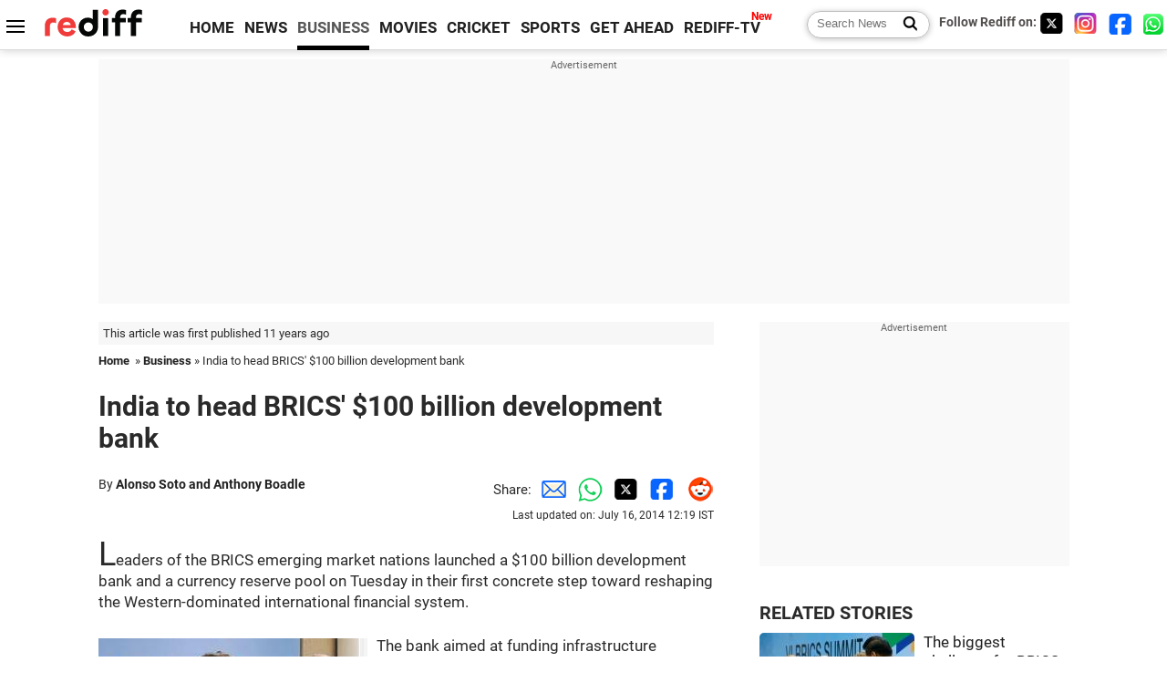

--- FILE ---
content_type: text/html
request_url: https://www.rediff.com/business/report/india-to-have-equal-shareholding-in-new-brics-bank/20140715.htm
body_size: 13972
content:
<!doctype html>
<html lang="en">
<head>
<meta charset="UTF-8">
<meta name="viewport" content="width=device-width, initial-scale=1" />
<title>India to head BRICS' $100 billion development bank - Rediff.com Business</title>
<meta name="keywords" content="BRICS Summit,  India,  Dilma Rousseff,  IMF,  BRICS Development Bank,  Jacob Zuma,  Vladimir Putin,  Xi Jinping,  Narendra Modi,  World Bank,  Fortaleza Declaration,  Brazil,  China,  South Africa,  New Delhi,  US" />
<link rel="alternate" href="https://www.rediff.com/rss/money.xml" type="application/rss+xml"  title="Rediff.com - Business news" />
<link rel="author" type="text/html" href="https://www.rediff.com/author/Alonso%20Soto%20and%20Anthony%20Boadle" />
<meta name="author" content="Alonso Soto and Anthony Boadle" />
<link rel="dns-prefetch" href="//track.rediff.com/" >
<link rel="dns-prefetch" href="//bizmail.rediff.com/" >
<link rel="dns-prefetch" href="//businessemail.rediff.com/" >
<link rel="dns-prefetch" href="//workmail.rediff.com/" >
<link rel="preload" href="//imworld.rediff.com/worldrediff/style_3_16/new_arti_us_4.css" as="style">
<link rel="amphtml" href="https://m.rediff.com/amp/business/report/india-to-have-equal-shareholding-in-new-brics-bank/20140715.htm" />
<link rel="alternate" media="only screen and (max-width: 640px)" href="https://m.rediff.com/business/report/india-to-have-equal-shareholding-in-new-brics-bank/20140715.htm" />
<meta http-equiv="X-UA-Compatible" content="IE=Edge" />
<meta name="description" content="The BRICS Summit tonight decided to establish the new development bank with an initial authorised capital of $100 billion."  />
<meta name="news_keywords" content="BRICS Summit,  India,  Dilma Rousseff,  IMF,  BRICS Development Bank,  Jacob Zuma,  Vladimir Putin,  Xi Jinping,  Narendra Modi,  World Bank" /><meta name="twitter:card" content="summary_large_image" />
<meta property="og:title" content="India to head BRICS' $100 billion development bank" />
<meta property="og:type" content="article" />
<meta property="og:url" content="https://www.rediff.com/business/report/india-to-have-equal-shareholding-in-new-brics-bank/20140715.htm" />
<meta property="og:site_name" content="Rediff" />
<meta property="og:description" content="The BRICS Summit tonight decided to establish the new development bank with an initial authorised capital of $100 billion." />
<meta itemprop="name" content="India to head BRICS' $100 billion development bank" />
<meta itemprop="description" content="The BRICS Summit tonight decided to establish the new development bank with an initial authorised capital of $100 billion." />
<meta itemprop="publisher" content="Rediff.com" />
<meta itemprop="url" content="https://www.rediff.com/business/report/india-to-have-equal-shareholding-in-new-brics-bank/20140715.htm" />
<meta itemprop="headline" content="India to head BRICS' $100 billion development bank" />
<meta itemprop="inLanguage" content="en-US" />
<meta itemprop="keywords" content="BRICS Summit,  India,  Dilma Rousseff,  IMF,  BRICS Development Bank,  Jacob Zuma,  Vladimir Putin,  Xi Jinping,  Narendra Modi,  World Bank,  Fortaleza Declaration,  Brazil,  China,  South Africa,  New Delhi,  US" />
<meta itemprop="image" content="https://im.rediff.com/1200-630/money/2014/jul/15modi-brics1.jpg">
<meta itemprop="datePublished" content="2014-07-15T20:52:37+05:30" />
<meta itemprop="dateModified" content="2014-07-16T12:19:04+05:30" />
<meta itemprop="alternativeHeadline" content="India to head BRICS' $100 billion development bank" />
<link rel="preload" href="https://im.rediff.com/money/2014/jul/15modi-brics1.jpg?w=670&h=900" as="image" /><link rel="icon" type="image/x-icon" href="https://im.rediff.com/favicon2.ico" />
<link rel="canonical" href="https://www.rediff.com/business/report/india-to-have-equal-shareholding-in-new-brics-bank/20140715.htm" />
<meta itemprop="dateline" content="Mumbai" /><link rel="preconnect" href="//imworld.rediff.com" >
<meta property="og:image" content="https://im.rediff.com/1200-630/money/2014/jul/15modi-brics1.jpg" />
<link rel="image_src" href="https://im.rediff.com/1200-630/money/2014/jul/15modi-brics1.jpg" />

<script type="application/ld+json">
{
	"@context":"https://schema.org","@type":"NewsMediaOrganization","name":"Rediff.com","url":"https://www.rediff.com","logo":{
		"@type":"ImageObject","url":"https://im.rediff.com/worldrediff/pix/rediff_newlogo.svg","width":400,"height":100
	},
	"address":{
		"@type":"PostalAddress","streetAddress":" Level 9 and 10, Seasons Riddhi Siddhi, Jn of Tilak Road and 1st Gaothan Lane, Santacruz (West)","addressLocality":"Mumbai","addressRegion":"India","addressCountry":"IN","postalCode":"400054"
	},
	"contactPoint":{
		"@type":"ContactPoint","telephone":"+91 - 022 - 61820000","contactType":"Customer Service","areaServed":"IN","availableLanguage":"English","hoursAvailable":{"opens":"09:00","closes":"18:00"}
	},
	"sameAs":[
		"https://x.com/RediffNews",
		"https://www.instagram.com/rediffnews/",
		"https://www.facebook.com/people/Rediff-News/61566156876578/",
		"https://www.youtube.com/@RediffOriginals"
	]
}
</script>
<script type="application/ld+json">
{
	"@context":"https://schema.org",
	"@type":"SiteNavigationElement",
	"name":["rediffmail","Rediff Money","Enterprise Email","Business Email","rediffGURUS","News","Business","Movies","Sports","Cricket","Get Ahead"],
	"url":["https://mail.rediff.com/cgi-bin/login.cgi","https://money.rediff.com","https://workmail.rediff.com","https://businessemail.rediff.com","https://gurus.rediff.com","https://www.rediff.com/news","https://www.rediff.com/business","https://www.rediff.com/movies","https://www.rediff.com/sports","https://www.rediff.com/cricket","https://www.rediff.com/getahead"]
}
</script>
<script type="application/ld+json">
{
	"@context":"https://schema.org",
	"@type":"WebSite",
	"url":"https://www.rediff.com/",
	"potentialAction": {
		"@type": "SearchAction",
		"target": "https://www.rediff.com/search/{srchword}",
		"query-input": "required maxlength=150 name=srchword"
	}
}
</script>

<script type="application/ld+json">
{
	"@context":"https://schema.org",
	"@type":"BreadcrumbList",
	"name":"Breadcrumb",
	"itemListElement":[
		{
		"@type":"ListItem",
		"position":1,
		"item":{
			"@id":"https://www.rediff.com",
			"name":"Home"
		}
		},
		{
		"@type":"ListItem",
		"position":2,
		"item":{
		"@id":"https://www.rediff.com/business",
		"name":"Business"
		}
		},
		{
		"@type":"ListItem",
		"position":3,
		"item":{
		"name":"India to head BRICS' $100 billion development bank"
		}
		}
	]
}
</script>
<script type="application/ld+json">
{
	"@context":"https://schema.org",
	"@type":"WebPage",
	"name":"India to head BRICS' $100 billion development bank - Rediff.com India News",
	"description":"The BRICS Summit tonight decided to establish the new development bank with an initial authorised capital of $100 billion.",
	"keywords":"BRICS Summit,  India,  Dilma Rousseff,  IMF,  BRICS Development Bank,  Jacob Zuma,  Vladimir Putin,  Xi Jinping,  Narendra Modi,  World Bank,  Fortaleza Declaration,  Brazil,  China,  South Africa,  New Delhi,  US",
	"speakable":{
		"@type":"SpeakableSpecification",
		"cssSelector":["h1","h2"]
		},
	"url":"https://www.rediff.com/business/report/india-to-have-equal-shareholding-in-new-brics-bank/20140715.htm"
}
</script>
<script type="application/ld+json">
{
	"@context":"https://schema.org",
	"@type":"NewsArticle",
	"mainEntityOfPage":{
		"@type":"WebPage",
		"@id":"https://www.rediff.com/business/report/india-to-have-equal-shareholding-in-new-brics-bank/20140715.htm",
		"url":"https://www.rediff.com/business/report/india-to-have-equal-shareholding-in-new-brics-bank/20140715.htm"
	},
	"inLanguage":"en",
	"headline":"India to head BRICS' $100 billion development bank",
	"description":"The BRICS Summit tonight decided to establish the new development bank with an initial authorised capital of $100 billion.",
	"keywords":"BRICS Summit,  India,  Dilma Rousseff,  IMF,  BRICS Development Bank,  Jacob Zuma,  Vladimir Putin,  Xi Jinping,  Narendra Modi,  World Bank,  Fortaleza Declaration,  Brazil,  China,  South Africa,  New Delhi,  US",
	"articleSection":"Business",
	"url":"https://www.rediff.com/business/report/india-to-have-equal-shareholding-in-new-brics-bank/20140715.htm",
	"image":
	{
		"@type":"ImageObject",
		"url":"https://im.rediff.com/1600-900/money/2014/jul/15modi-brics1.jpg",
		"width":"1600",
		"height":"900"
	},
	"datePublished":"2014-07-15T20:52:37+05:30",
	"dateModified":"2014-07-16T12:19:04+05:30",
	"articleBody":"Leaders of the BRICS emerging market nations launched a &#36;100 billion development bank and a currency reserve pool on Tuesday in their first concrete step toward reshaping the Western-dominated international financial system.The bank aimed at funding infrastructure projects in developing nations will be based in Shanghai, and India will preside over its operations for the first five years, followed by Brazil and then Russia, leaders of the five-country group announced at a summit.They also set up a &#36;100 billion currency reserves pool to help countries forestall short-term liquidity pressures.The long-awaited bank will be called the New Development Bank.It is the first major achievement of the BRICS countries - Brazil, Russia, India, China and South Africa - since they got together in 2009 to press for a bigger say in the global financial order created by Western powers after World War Two and centered on the International Monetary Fund and the World Bank.The BRICS were prompted to seek coordinated action following an exodus of capital from emerging markets last year, triggered by the scaling back of U.S. monetary stimulus.The new bank reflects the growing influence of the BRICS, which account for almost half the worlds population and about one-fifth of global economic output.The bank will begin with a subscribed capital of &#36;50 billion divided equally between its five founders, with an initial total of &#36;10 billion in cash put in over seven years and &#36;40 billion in guarantees. It is scheduled to start lending in 2016 and be open to membership by other countries, but the capital share of the BRICS cannot drop below 55 percent.The contingency currency pool will be held in the reserves of each BRICS country and can be shifted to another member to cushion balance-of-payments difficulties. This initiative gathered momentum after the reverse in the flows of cheap dollars that fueled a boom in emerging markets for a decade.BID TO CONTAIN VOLATILITYIt will help contain the volatility faced by diverse economies as a result of the tapering of the United States policy of monetary expansion, Brazilian President Dilma Rousseff said.It is a sign of the times, which demand reform of the IMF, she told reporters at the close of the summit.China, holder of the worlds largest foreign exchange reserves, will contribute the bulk of the contingency currency pool, or &#36;41 billion. Brazil, India and Russia will chip in &#36;18 billion each and South Africa &#36;5 billion.If a need arises, China will be eligible to ask for half of its contribution, South Africa for double and the remaining countries for the amount they put in.Chinas official Xinhua news agency, citing unidentified sources at the Chinese Finance Ministry, said the new bank would give developing countries a greater say in the international financial order, a theme President Xi Jinping struck ahead of the summit.The new bank will promote the global system of economic governance to develop in a just and fair direction, the agency said.Impasse BrokenNegotiations over the headquarters and first presidency lasted until the eleventh hour due to differences between India and China. The impasse reflected the trouble Brazil, Russia, India, China and South Africa have had in reconciling stark economic and political differences that made it hard for the group to turn rhetoric into concrete action.We pulled it off 10 minutes before the end of the game. We reached a balanced package that is satisfactory to all, a Brazilian diplomat told Reuters.Negotiations to create the bank dragged on for more than two years as Brazil and India fought Chinas attempts to get a bigger share in the lender than the others.In the end, Brazil and India prevailed in keeping equal equity at its launch, but fears linger that China, the worlds No. 2 economy, could try to assert greater influence over the bank to expand its political clout abroad. China, however, will not preside over the bank for two decades.Facing efforts by leading Western nations to isolate Russia for annexing Crimea and stirring revolt in eastern Ukraine, the BRICS summit provided President Vladimir Putin with a welcome geopolitical platform to show he has friends elsewhere, economic powers seen as shaping the future of the world.The BRICS abstained from criticizing Russia over the crisis in Ukraine and called instead for restraint by all actors so the conflict can be resolved peacefully.(Additional reporting by Ben Blanchard in BEIJING)",
	"author":{
		"@type":"Person",
		"name":"Alonso Soto and Anthony Boadle",
		"url":"https://www.rediff.com/author/Alonso%20Soto%20and%20Anthony%20Boadle"
	},
	"publisher":{   
		"@type":"NewsMediaOrganization",
		"name":"Rediff.com",
		"logo":{
			"@type":"ImageObject","url":"https://im.rediff.com/worldrediff/pix/rediff_newlogo.svg","width":400,"height":100   
		}        
	},
	"associatedMedia":{
		"@type":"ImageObject",
		"url":"https://im.rediff.com/money/2014/jul/15modi-brics1.jpg",
		"caption":"India to head BRICS' $100 billion development bank",
		"description":"India to head BRICS' $100 billion development bank",
		"height":"900",
		"width":"1200"
	}		
}
</script>

<script>
var cdn_domain = "https://www.rediff.com";
var section = "money";
var article_url = "https://www.rediff.com/business/report/india-to-have-equal-shareholding-in-new-brics-bank/20140715.htm";
var template = "money-pti.xsl";
var page_type = "article";
var endyear 	= "2026";
var org_domain = "https://mypage.rediff.com";
var imgpath	= "//imworld.rediff.com/worldrediff/pix";
var ishare_domain	= "https://ishare.rediff.com";
var shopping_domain	= "https://shopping.rediff.com";
var books_domain	= "https://books.rediff.com";
var track_domain	= "https://track.rediff.com";
var money_domain	= "https://money.rediff.com";
var realtime_domain	= "https://realtime.rediff.com";
var share_domain	= "https://share.rediff.com";
var timetoread = "";

function enc(a,url){a.href	=	url;return true;}
function getCookie(name){var dc=document.cookie;var prefix=name+"=";var begin=dc.indexOf("; "+prefix);if(begin==-1){begin=dc.indexOf(prefix);if(begin!=0)return null}else begin+=2;var end=document.cookie.indexOf(";",begin);if(end==-1)end=dc.length;return unescape(dc.substring(begin+prefix.length,end))}
function sharePopup(ob){var left = (screen.width - 800) / 2;var shareurl = ob.href;window.open(shareurl,'sharewindow','toolbar=no,location=0,status=no,menubar=no,scrollbars=yes,resizable=yes,width=800,height=550,top=80,left='+left);}
function trackURL(url){if(navigator.userAgent.toLowerCase().indexOf('msie') != -1){var referLink = document.createElement('a');referLink.href = url;document.body.appendChild(referLink);referLink.click();}else{document.location.href = url;}}

</script>
	<script async src="//pagead2.googlesyndication.com/pagead/js/adsbygoogle.js"></script>
	
	<script>
	(adsbygoogle = window.adsbygoogle || []).push({
		google_ad_client: "ca-pub-2932970604686705",
		enable_page_level_ads: true
	});
	</script>
	
<link rel="stylesheet" href="//imworld.rediff.com/worldrediff/style_3_16/new_arti_us_4.css" />
<style>.imgcaption{clear:both}.bigtable{margin:10px 0}.logo{width:160px}.toplinks .active{margin-right:0;margin-left:0}.watchasvd{font-size:0.8rem;margin-right:20px;display:inline-block;vertical-align:middle;color:#ef3b3a;font-weight:bold;}.watchasvd::before{content:'';display:inline-block;width:28px;height:17px;background:url('https://im.rediff.com/worldrediff/pix/watchvdicon.jpg') 0 0 no-repeat;vertical-align:middle;}.newtv::after{content:'New';font-weight:bold;color:#ff0000;font-size:0.8rem;position:absolute;top:-10px;right:-13px}.mfrom_flex{display:flex;justify-content:space-between;border-bottom:solid 1px #e2e2e2;padding-bottom:20px}.mfrom_box{max-width:200px;overflow:hidden}.mfrom_copy{font-size:1.1rem;margin-top:5px}.div_subscibe_top{margin-top:30px}.subscribe_btn_in{background:#000;border-radius:50%;width:30px;height:30px;line-height:30px;font-size:1.2rem;color:#fff;border:none;text-align:center}.lbl_sub_email{display:block;font-weight:bold;font-size:0.8rem;margin-bottom:1px}.div_subscibe_top_container{width:calc(100% - 330px);border-right:dotted 1px #ababab;border-left:dotted 1px #ababab;}.div_subscibe_top{width:250px;background:none;margin:0 auto;border:none;border-radius:5px;padding:5px 0 8px 12px;box-shadow:0 0 7px rgba(0, 0, 0, 0.3)}.vcenter{align-items:center}.sub_email_in{padding:5px;text-align:left;height:30px;width:190px;margin-right:5px;border:solid 1px #b2aeae;border-radius:5px;font-size:0.85rem}.sub_email_in::placeholder{font-size:1rem}.subwait{position:absolute;right:50px}.subscrip_message{font-size:0.75rem;font-weight:bold;margin:5px 0}</style>
<script async src="//newads.rediff.com/rediffadserver/www/delivery/asyncjs.php"></script>
<script async src="https://securepubads.g.doubleclick.net/tag/js/gpt.js"></script>

<script>
window.googletag = window.googletag || {cmd: []};
googletag.cmd.push(function() {
	var sectionarr = window.parent.location.href.split("/");
	var authorname = "";
	if(document.getElementById('OAS_author')){authorname = document.getElementById('OAS_author').value;}
	var adv_subsection = "";
	if(document.getElementById('OAS_subsection')){adv_subsection = document.getElementById('OAS_subsection').value;}
	googletag.defineSlot('/21677187305/Rediff_ROS_728x90_ATF_INTL', [[750, 100], [970, 90], [970, 250], [980, 90], [930, 180], [950, 90], [960, 90], [970, 66], [750, 200], [728, 90], [980, 120]], 'div-gpt-ad-1739426843638-0').setTargeting('author', authorname.toLowerCase()).setTargeting('url',sectionarr[3]).setTargeting('subsection',adv_subsection).addService(googletag.pubads());
	googletag.defineSlot('/21677187305/Rediff_ROS_300x250_ATF_INTL', [[336, 280], [300, 250]], 'div-gpt-ad-1739426924396-0').setTargeting('author', authorname.toLowerCase()).setTargeting('url',sectionarr[3]).setTargeting('subsection',adv_subsection).addService(googletag.pubads());
	googletag.defineSlot('/21677187305/Rediff_ROS_300x250_BTF_INTL', [[300, 250], [336, 280]], 'div-gpt-ad-1742278123914-0').setTargeting('author', authorname.toLowerCase()).setTargeting('url',sectionarr[3]).setTargeting('subsection',adv_subsection).addService(googletag.pubads());
	googletag.defineSlot('/21677187305/Rediff_ROS_300x250_BTF2_INTL', [[300, 250], [336, 280]], 'div-gpt-ad-1752125674124-0').setTargeting('author', authorname.toLowerCase()).setTargeting('url',sectionarr[3]).setTargeting('subsection',adv_subsection).addService(googletag.pubads());
	googletag.defineSlot('/21677187305/Rediff_ROS_300x250_BTF3_INTL', [[300, 100], [300, 250], [300, 75]], 'div-gpt-ad-1748412147256-0').setTargeting('author', authorname.toLowerCase()).setTargeting('url',sectionarr[3]).setTargeting('subsection',adv_subsection).addService(googletag.pubads());
	googletag.defineSlot('/21677187305/Rediff_ROS_728x90_BTF_INTL', [[960, 90], [970, 66], [970, 90], [728, 90], [980, 90], [950, 90]], 'div-gpt-ad-1748412234453-0').setTargeting('author', authorname.toLowerCase()).setTargeting('url',sectionarr[3]).setTargeting('subsection',adv_subsection).addService(googletag.pubads());
	if(screen.width >= 1400)
	{
	googletag.defineSlot('/21677187305/Rediff_ROS_120x600_ATF_INTL_Left_Margin', [120, 600], 'div-gpt-ad-1741063428061-0').setTargeting('author', authorname.toLowerCase()).setTargeting('url',sectionarr[3]).setTargeting('subsection',adv_subsection).addService(googletag.pubads());
	googletag.defineSlot('/21677187305/Rediff_ROS_120x600_ATF_INTL_Right_Margin', [120, 600], 'div-gpt-ad-1741063514341-0').setTargeting('author', authorname.toLowerCase()).setTargeting('url',sectionarr[3]).setTargeting('subsection',adv_subsection).addService(googletag.pubads());
	}
	googletag.pubads().enableSingleRequest();
	googletag.enableServices();
});
</script>

<script> window._izq = window._izq || []; window._izq.push(["init"]); </script>
<script src='https://cdn.izooto.com/scripts/39851dc0ca7139b97c039b38dd09bd76150834db.js' async></script>
<script type="text/javascript">
  window._taboola = window._taboola || [];
  _taboola.push({article:'auto'});
  !function (e, f, u, i) {
    if (!document.getElementById(i)){
      e.async = 1;
      e.src = u;
      e.id = i;
      f.parentNode.insertBefore(e, f);
    }
  }(document.createElement('script'),
  document.getElementsByTagName('script')[0],
  '//cdn.taboola.com/libtrc/rediffcom/loader.js',
  'tb_loader_script');
  if(window.performance && typeof window.performance.mark == 'function')
    {window.performance.mark('tbl_ic');}
</script>
<style>.arti_contentbig p.imgcaptionsmall,.imgcaptionsmall{width:50%;color:#515151;font-size:0.9rem;float:left;margin:0 8px 8px 0;line-height:1.4em;}</style>
</head>
<body>
<!-- Begin comScore Tag -->

<script>
var _comscore = _comscore || [];
_comscore.push({ c1: "2", c2: "6035613" });
(function() {
var s = document.createElement("script"), el = document.getElementsByTagName("script")[0]; 
s.async = true;
s.src = "https://sb.scorecardresearch.com/cs/6035613/beacon.js";
el.parentNode.insertBefore(s, el);
})();
</script>
<noscript><img src="https://sb.scorecardresearch.com/p?c1=2&amp;c2=6035613&amp;cv=3.6.0&amp;cj=1" alt="comscore" ></noscript>

<!-- End comScore Tag --><script>
if(!OAS_sitepage)var OAS_sitepage = "";
if(!OAS_listpos)var OAS_listpos = "";

	var ck=document.cookie;
	function getcookie(n)
	{
		var ar=n+"=";var al=ar.length;var cl=ck.length;var i=0;while(i<cl)
		{j=i+al;if(ck.substring(i,j)==ar)
		{e=ck.indexOf(";",j);if(e==-1)
		e=ck.length;return unescape(ck.substring(j,e));}
		i=ck.indexOf(" ",i)+1;if(i==0)
		break;}
		return "";
	}
	var querystring	= "";
	var path	= "";
	var domain	= "";
	var Rkey_data	= "";
	var Rkey	= Math.floor(Math.random() * 1000000);
	querystring	= window.location.search;
	path		= window.location.pathname;
	domain		= window.location.host;
	var tmp_ref = encodeURIComponent(document.referrer);
	if((tmp_ref == null) || (tmp_ref.length == 0)){tmp_ref = "";}
	if (querystring == "")
	{
		Rkey_data = "?rkey="+Rkey;
	}
	else
	{
		Rkey_data = "&rkey="+Rkey;
	}
	if(tmp_ref != "")
	{
		Rkey_data += "&ref="+tmp_ref;
	}
	var metricImgNew = new Image();
	metricImgNew.src = '//usmetric.rediff.com/'+domain+path+querystring+Rkey_data+'&device=pc';
	var Rlo="";
	var Rl = "";
	Rlo	= getcookie("Rlo");
	Rlo = unescape(Rlo).replace(/\+/g," ");
	Rlo = Rlo.replace("@rediffmail.com","");
	Rlo = Rlo.replace(/[^\w\d\s\-\_]/ig,'');
	Rl = getcookie("Rl");
	Rl = Rl.replace(/[^\w\d\s\-\_@\.]/ig,'');
	var tmp_rsc1 = "";
	tmp_rsc1 = getcookie("Rsc");

</script>
<style>.fnt0{font-size:0;}</style>
<div class="fnt0"><ins data-revive-zoneid="333" data-revive-source="_blank" data-revive-target="_blank" data-revive-id="4b71f4079fb345c8ac958d0e9f0b56dd" data-zonename="Rediff_ROS_OutstreamVideo_INTL"></ins></div><input type="hidden" id="OAS_topic"  name="OAS_topic" value="" />
<input type="hidden" id="OAS_author"  name="OAS_author" value="Alonso Soto and Anthony Boadle" />
<input type="hidden" id="ads_moviename"  name="ads_moviename" value="null" />
<div id="tower_conatainer" class='tower_conatainer'><div id="div_left_tower" class="left_tower"></div><div id="div_right_tower" class="right_tower"></div></div><input type="hidden" id="OAS_subsection"  name="OAS_subsection" value="business-report-india" /><div class="topfixedrow">
	<div class="logobar flex maxwrap">
		<div id="menuicon" class="homesprite menuicon"></div>
		<div class="logo"><a href="https://www.rediff.com"><img src="//imworld.rediff.com/worldrediff/pix/rediff_newlogo.svg" width="120" height="30" alt="rediff logo" /></a></div>
		<div class="toplinks">
			<a href="https://www.rediff.com" class="linkcolor bold" data-secid="nav_article_home" data-pos="1">HOME</a>
			<a href="https://www.rediff.com/news" class="linkcolor bold " data-secid="nav_article_news" data-pos="1">NEWS</a> 
			<a href="https://www.rediff.com/business" class="linkcolor bold active" data-secid="nav_article_business" data-pos="1">BUSINESS</a> 
			<a href="https://www.rediff.com/movies" class="linkcolor bold " data-secid="nav_article_movies" data-pos="1">MOVIES</a> 
			<a href="https://www.rediff.com/cricket" class="linkcolor bold " data-secid="nav_article_cricket" data-pos="1">CRICKET</a> 
			<a href="https://www.rediff.com/sports" class="linkcolor bold " data-secid="nav_article_sports" data-pos="1">SPORTS</a> 
			<a href="https://www.rediff.com/getahead" class="linkcolor bold " data-secid="nav_article_getahead" data-pos="1">GET AHEAD</a>
			<a href="https://tv.rediff.com" class="linkcolor bold relative newtv" data-secid="nav_article_redifftv" data-pos="1">REDIFF-TV</a>
		</div>
		<div class="toprightlinks flex">
			<div class="arti_srch_container"><form name="mainnewsrchform" onsubmit="return submitSearch()" action="https://www.rediff.com/search" method="POST"><input type="text" id="main_srchquery_tbox" name="main_srchquery_tbox" placeholder="Search News" value="" class="txt_srchquery" autocomplete="off"><input type="submit" value="" class="newsrchbtn" aria-label="Search News"></form></div>
			<div class="navbarsocial"><span class="followon">Follow Rediff on: </span><a href="https://x.com/rediffbusiness" target="_blank" aria-label="Twitter"><span class="homesprite socialicons twitter"></span></a> &nbsp; <a href="https://www.instagram.com/rediffbusiness/" target="_blank" aria-label="Instagram"><span class="homesprite socialicons insta"></span></a> &nbsp; <a href="https://www.facebook.com/people/Rediff-News/61566156876578/" target="_blank" aria-label="Facebook"><span class="homesprite socialicons fb"></span></a> &nbsp; <a href="https://whatsapp.com/channel/0029Va5OV1pLtOjB8oWyne1F" target="_blank" aria-label="whatsup"><span class="homesprite socialicons whup"></span></a></div>
		</div>
	</div>
</div>
<div class="advtcontainer lb wrapper">
	<div class="advttext"></div>
	<div id="world_top" class="div_ad_lb01"><div id='div-gpt-ad-1739426843638-0' style='min-width:728px;min-height:66px;'><script>googletag.cmd.push(function(){googletag.display('div-gpt-ad-1739426843638-0');});</script></div></div>
</div>
<div class="wrapper clearfix">
	<!-- leftcontainer starts -->
	<div id="leftcontainer" class="red_leftcontainer">
		<div class="yearsago">This article was first published 11 years ago</div>		<div class="breadcrumb"><a href="https://www.rediff.com" class="bold">Home</a>&nbsp; &raquo;&nbsp;<a href="https://www.rediff.com/business" class="bold">Business</a> &raquo;&nbsp;India to head BRICS' $100 billion development bank</div>
		<h1 class="artihd">India to head BRICS' $100 billion development bank</h1>
		<div class="clearfix">
			<div class="floatL">
				<div class="bylinetop">	By <a href="https://www.rediff.com/author/Alonso%20Soto%20and%20Anthony%20Boadle" class="bold">Alonso Soto and Anthony Boadle</a>		</div>
				<div> </div>
			</div>
			<div class="floatR">Share:<a href="mailto:?subject=India%20to%20head%20BRICS%27%20%24100%20billion%20development%20bank&body=Read this article https://www.rediff.com/business/report/india-to-have-equal-shareholding-in-new-brics-bank/20140715.htm" title="Share by Email" aria-label="Email Share"><i class="shareic_sprite email"></i></a><a target="_blank" OnClick="sharePopup(this);return false;" href="https://api.whatsapp.com/send?text=https://www.rediff.com/business/report/india-to-have-equal-shareholding-in-new-brics-bank/20140715.htm" title="Share on Whatsapp"  aria-label="Whatsapp Share"><i class="shareic_sprite waup"></i></a><a target="_blank" OnClick="sharePopup(this);return false;" href="https://twitter.com/intent/tweet?url=https://www.rediff.com/business/report/india-to-have-equal-shareholding-in-new-brics-bank/20140715.htm&text=India%20to%20head%20BRICS%27%20%24100%20billion%20development%20bank"  title="Share on Twitter"  aria-label="Twitter Share"><i class="shareic_sprite twit"></i></a><a target="_blank" OnClick="sharePopup(this);return false;" href="https://www.facebook.com/sharer/sharer.php?u=https://www.rediff.com/business/report/india-to-have-equal-shareholding-in-new-brics-bank/20140715.htm&picture=&title=India%20to%20head%20BRICS%27%20%24100%20billion%20development%20bank&description=" title="Share on Facebook"  aria-label="Facebook Share"><i class="shareic_sprite fb"></i></a><a target="_blank" OnClick="sharePopup(this);return false;" href="https://www.reddit.com/submit?url=https://www.rediff.com/business/report/india-to-have-equal-shareholding-in-new-brics-bank/20140715.htm&title=India%20to%20head%20BRICS%27%20%24100%20billion%20development%20bank" title="Share on Reddit"  aria-label="Reddit Share"><i class="shareic_sprite reddit"></i></a>
			<p class="updatedon">Last updated on: July 16, 2014&nbsp;12:19 IST</p>
			</div>
		</div>
				<div id="arti_content_n" class="arti_contentbig clearfix" itemprop="articleBody">
			<p><span style="font-size: 36px;">L</span>eaders of the BRICS emerging market nations launched a &#36;100 billion development bank and a currency reserve pool on Tuesday in their first concrete step toward reshaping the Western-dominated international financial system.</p><div id="div_morelike_topic_container"></div>
<p><img class=imgwidth  src="//im.rediff.com/money/2014/jul/15modi-brics1.jpg?w=670&h=900" alt="" style="max-width:100%;"   /></p>
<p>The bank aimed at funding infrastructure projects in developing nations will be based in Shanghai, and India will preside over its operations for the first five years, followed by Brazil and then Russia, leaders of the five-country group announced at a summit.</p>
<p>They also set up a &#36;100 billion currency reserves pool to help countries forestall short-term liquidity pressures.</p>
<p>The long-awaited bank will be called the New Development Bank.</p>
<p>It is the first major achievement of the BRICS countries - Brazil, Russia, India, China and South Africa - since they got together in 2009 to press for a bigger say in the global financial order created by Western powers after World War Two and centered on the International Monetary Fund and the World Bank.</p><div id="shop_advertise_div_1"></div><div class="clear"><div class="inline-block" id="div_arti_inline_advt"></div><div class="inline-block" id="div_arti_inline_advt2"></div></div>
<p>The BRICS were prompted to seek coordinated action following an exodus of capital from emerging markets last year, triggered by the scaling back of U.S. monetary stimulus.</p>
<p>The new bank reflects the growing influence of the BRICS, which account for almost half the world's population and about one-fifth of global economic output.</p>
<p>The bank will begin with a subscribed capital of &#36;50 billion divided equally between its five founders, with an initial total of &#36;10 billion in cash put in over seven years and &#36;40 billion in guarantees. It is scheduled to start lending in 2016 and be open to membership by other countries, but the capital share of the BRICS cannot drop below 55 percent.</p>
<p>The contingency currency pool will be held in the reserves of each BRICS country and can be shifted to another member to cushion balance-of-payments difficulties. This initiative gathered momentum after the reverse in the flows of cheap dollars that fueled a boom in emerging markets for a decade.</p>
<p><strong>BID TO CONTAIN VOLATILITY</strong></p>
<p>"It will help contain the volatility faced by diverse economies as a result of the tapering of the United States' policy of monetary expansion," Brazilian President Dilma Rousseff said.</p>
<p>"It is a sign of the times, which demand reform of the IMF," she told reporters at the close of the summit.</p><div class="clear"></div><div class="advtcontainer lb"><div class="advttext"></div><div id="div_outstream_bottom"><ins data-revive-zoneid="391" data-revive-source="_blank" data-revive-target="_blank" data-revive-id="4b71f4079fb345c8ac958d0e9f0b56dd" data-zonename="Rediff_ROS_InArticleVideo_Middle_INTL"></ins></div></div><div class="clear"></div>
<p>China, holder of the world's largest foreign exchange reserves, will contribute the bulk of the contingency currency pool, or &#36;41 billion. Brazil, India and Russia will chip in &#36;18 billion each and South Africa &#36;5 billion.</p>
<p>If a need arises, China will be eligible to ask for half of its contribution, South Africa for double and the remaining countries for the amount they put in.</p>
<p>China's official Xinhua news agency, citing unidentified sources at the Chinese Finance Ministry, said the new bank would give developing countries a greater say in the international financial order, a theme President Xi Jinping struck ahead of the summit.</p>
<p>The new bank "will promote the global system of economic governance to develop in a just and fair direction," the agency said.</p>
<p><strong>Impasse Broken</strong></p>
<p>Negotiations over the headquarters and first presidency lasted until the eleventh hour due to differences between India and China. The impasse reflected the trouble Brazil, Russia, India, China and South Africa have had in reconciling stark economic and political differences that made it hard for the group to turn rhetoric into concrete action.</p>
<p>"We pulled it off 10 minutes before the end of the game. We reached a balanced package that is satisfactory to all," a Brazilian diplomat told Reuters.</p>
<p>Negotiations to create the bank dragged on for more than two years as Brazil and India fought China's attempts to get a bigger share in the lender than the others.</p>
<p>In the end, Brazil and India prevailed in keeping equal equity at its launch, but fears linger that China, the world's No. 2 economy, could try to assert greater influence over the bank to expand its political clout abroad. China, however, will not preside over the bank for two decades.</p>
<p>Facing efforts by leading Western nations to isolate Russia for annexing Crimea and stirring revolt in eastern Ukraine, the BRICS summit provided President Vladimir Putin with a welcome geopolitical platform to show he has friends elsewhere, economic powers seen as shaping the future of the world.</p>
<p>The BRICS abstained from criticizing Russia over the crisis in Ukraine and called instead for restraint by all actors so the conflict can be resolved peacefully.</p>
<p><em>(Additional reporting by Ben Blanchard in BEIJING)</em></p>
		</div>
		<div class="bylinebot">
			<span><a href="https://www.rediff.com/author/Alonso%20Soto%20and%20Anthony%20Boadle" class="bold">Alonso Soto and Anthony Boadle</a> </span>																							<span class="ht5 clear"></span><div>Source: <a href="http://in.reuters.com/" target="_blank" class="bold"><img src="//im.rediff.com/uim/common/reuters.gif" class="vmiddle" alt="REUTERS" loading="lazy" /></a><br/>&#169; Copyright 2026 Reuters Limited. All rights reserved. Republication or redistribution of Reuters content, including by framing or similar means, is expressly prohibited without the prior written consent of Reuters. Reuters shall not be liable for any errors or delays in the content, or for any actions taken in reliance thereon.<br/></div>
									</div>
		<i class="clear"></i>
		<div class="flex spacebetw vcenter">
			<div>Share:<a href="mailto:?subject=India%20to%20head%20BRICS%27%20%24100%20billion%20development%20bank&body=Read this article https://www.rediff.com/business/report/india-to-have-equal-shareholding-in-new-brics-bank/20140715.htm"  aria-label="Email Share" title="Share by Email"><i class="shareic_sprite email"></i></a><a target="_blank" OnClick="sharePopup(this);return false;" href="https://api.whatsapp.com/send?text=https://www.rediff.com/business/report/india-to-have-equal-shareholding-in-new-brics-bank/20140715.htm" aria-label="Whatsapp Share" title="Share on Whatsapp"><i class="shareic_sprite waup"></i></a><a target="_blank" OnClick="sharePopup(this);return false;" href="https://twitter.com/intent/tweet?url=https://www.rediff.com/business/report/india-to-have-equal-shareholding-in-new-brics-bank/20140715.htm&text=India%20to%20head%20BRICS%27%20%24100%20billion%20development%20bank"  title="Share on Twitter"  aria-label="Twitter Share"><i class="shareic_sprite twit"></i></a><a target="_blank" OnClick="sharePopup(this);return false;" href="https://www.facebook.com/sharer/sharer.php?u=https://www.rediff.com/business/report/india-to-have-equal-shareholding-in-new-brics-bank/20140715.htm&picture=&title=India%20to%20head%20BRICS%27%20%24100%20billion%20development%20bank&description=" title="Share on Facebook"  aria-label="Facebook Share"><i class="shareic_sprite fb"></i></a><a target="_blank" OnClick="sharePopup(this);return false;" href="https://www.reddit.com/submit?url=https://www.rediff.com/business/report/india-to-have-equal-shareholding-in-new-brics-bank/20140715.htm&title=India%20to%20head%20BRICS%27%20%24100%20billion%20development%20bank" title="Share on Reddit"  aria-label="Reddit Share"><i class="shareic_sprite reddit"></i></a></div>
			<div class="div_subscibe_top_container"><div id='span_subscibe_top' class="div_subscibe_top"><div id='div_subscribe_in_top' class='flex'><form name='frm_subscription_in_top' method='POST' id='frm_subscription_in_top'><label for='sub_email_in_top' class="lbl_sub_email">Subscribe to our Newsletter!</label><input type='text' onkeypress="if(event.keyCode==13){return submitSubscribeTop('sub_email_in_top','subscribe_btn_in_top','div_subscribe_in_top','div_subscrip_message_in_top',1);}" autocomplete='off' id='sub_email_in_top' name='sub_email_in_top' value='' placeholder='&#x2709; Your Email' class='sub_email_in' /><input type='button' onclick="return submitSubscribeTop('sub_email_in_top','subscribe_btn_in_top','div_subscribe_in_top','div_subscrip_message_in_top',1);" value='&gt;' id='subscribe_btn_in_top' class='subscribe_btn_in' /><i id='subwait_top' class='subwait'></i></form></div><div id='div_subscrip_message_in_top' class='subscrip_message hide'></div></div></div>
			<div><a href="https://www.rediff.com/business/report/india-to-have-equal-shareholding-in-new-brics-bank/20140715.htm?print=true" target="_blank" rel="noreferrer" title="Print this article"><i class="shareic_sprite printicon"></i></a></div>
		</div>
				<div id="tags_div" class="tagsdiv"><p class='bold'>More News Coverage</p></b><a href="https://www.rediff.com/tags/brics-summit">BRICS Summit</a><a href="https://www.rediff.com/tags/-india"> India</a><a href="https://www.rediff.com/tags/-dilma-rousseff"> Dilma Rousseff</a><a href="https://www.rediff.com/tags/-imf"> IMF</a><a href="https://www.rediff.com/tags/-brics-development-bank"> BRICS Development Bank</a></div>
		<div><div class="advttext"></div><div id="world_bottom1"><div id="taboola-below-article-thumbnails"></div>

<script type="text/javascript">
  window._taboola = window._taboola || [];
  _taboola.push({
    mode: 'thumbnails-a',
    container: 'taboola-below-article-thumbnails',
    placement: 'Below Article Thumbnails',
    target_type: 'mix'
  });
</script>
</div></div>
		<i class="clear"></i><div id="div_ad_bottom3"><ins data-revive-zoneid="259" data-revive-source="_blank" data-revive-target="_blank" data-revive-id="4b71f4079fb345c8ac958d0e9f0b56dd" data-zonename="Rediff_ROS_Native_Widget_BTF2_INTL"></ins></div><i class="clear ht20"></i>
	</div>
	<!-- leftcontainer ends -->
	<!-- rightcontainer starts -->
	<div id="rightcontainer" class="red_rightcontainer">
		<div class="boxadvtcontainer">
			<div class="advttext"></div>
			<div class="relative"><div id="world_right1" class="world_right1"><div id='div-gpt-ad-1739426924396-0' style='min-width:300px;min-height:250px;'><script>googletag.cmd.push(function(){googletag.display('div-gpt-ad-1739426924396-0');});</script></div></div></div>
		</div>
				<div class="div_morenews">
			<h2 class="sechd">RELATED STORIES</h2>
									<div class="mnewsrow clearfix">
								<div class="mnthumb"><a href="http://www.rediff.com/business/slide-show/slide-show-1-the-biggest-challenge-for-brics-success-big-brother-china/20140716.htm" onmousedown="return enc(this,'https://track.rediff.com/click?url=___http%3a%2f%2fwww.rediff.com%2fbusiness%2fslide-show%2fslide-show-1-the-biggest-challenge-for-brics-success-big-brother-china%2f20140716.htm___&service=news&clientip=23.48.98.231&source=morelike&type=related');"><img src="//im.rediff.com/170-100/money/2014/jul/16bank1.jpg" alt="The biggest challenge for BRICS success? Big brother China" class="rcorner" loading="lazy" /></a></div>
								<div class="mncopy "><a href="http://www.rediff.com/business/slide-show/slide-show-1-the-biggest-challenge-for-brics-success-big-brother-china/20140716.htm"onmousedown="return enc(this,'https://track.rediff.com/click?url=___http%3a%2f%2fwww.rediff.com%2fbusiness%2fslide-show%2fslide-show-1-the-biggest-challenge-for-brics-success-big-brother-china%2f20140716.htm___&service=news&clientip=23.48.98.231&source=morelike&type=related');">The biggest challenge for BRICS success? Big brother China</a></div>
			</div>
												<div class="mnewsrow clearfix">
								<div class="mnthumb"><a href="http://www.rediff.com/business/slide-show/slide-show-1-indian-market-costliest-among-brics-nations/20140311.htm" onmousedown="return enc(this,'https://track.rediff.com/click?url=___http%3a%2f%2fwww.rediff.com%2fbusiness%2fslide-show%2fslide-show-1-indian-market-costliest-among-brics-nations%2f20140311.htm___&service=news&clientip=23.48.98.231&source=morelike&type=related');"><img src="//im.rediff.com/170-100/money/2014/mar/10mkt-nm1.jpg" alt="Indian market costliest among BRICS nations" class="rcorner" loading="lazy" /></a></div>
								<div class="mncopy "><a href="http://www.rediff.com/business/slide-show/slide-show-1-indian-market-costliest-among-brics-nations/20140311.htm"onmousedown="return enc(this,'https://track.rediff.com/click?url=___http%3a%2f%2fwww.rediff.com%2fbusiness%2fslide-show%2fslide-show-1-indian-market-costliest-among-brics-nations%2f20140311.htm___&service=news&clientip=23.48.98.231&source=morelike&type=related');">Indian market costliest among BRICS nations</a></div>
			</div>
												<div class="mnewsrow clearfix">
								<div class="mnthumb"><a href="http://www.rediff.com/business/slide-show/slide-show-1-20-countries-with-the-largest-foreign-exchange-reserves/20140620.htm" onmousedown="return enc(this,'https://track.rediff.com/click?url=___http%3a%2f%2fwww.rediff.com%2fbusiness%2fslide-show%2fslide-show-1-20-countries-with-the-largest-foreign-exchange-reserves%2f20140620.htm___&service=news&clientip=23.48.98.231&source=morelike&type=related');"><img src="//im.rediff.com/170-100/money/2014/jun/20china.jpg" alt="20 countries with the largest foreign exchange reserves" class="rcorner" loading="lazy" /></a></div>
								<div class="mncopy "><a href="http://www.rediff.com/business/slide-show/slide-show-1-20-countries-with-the-largest-foreign-exchange-reserves/20140620.htm"onmousedown="return enc(this,'https://track.rediff.com/click?url=___http%3a%2f%2fwww.rediff.com%2fbusiness%2fslide-show%2fslide-show-1-20-countries-with-the-largest-foreign-exchange-reserves%2f20140620.htm___&service=news&clientip=23.48.98.231&source=morelike&type=related');">20 countries with the largest foreign exchange reserves</a></div>
			</div>
												<div class="mnewsrow clearfix">
								<div class="mnthumb"><a href="http://www.rediff.com/news/report/pm-pitches-for-zero-tolerance-towards-terror-at-brics-summit/20140715.htm" onmousedown="return enc(this,'https://track.rediff.com/click?url=___http%3a%2f%2fwww.rediff.com%2fnews%2freport%2fpm-pitches-for-zero-tolerance-towards-terror-at-brics-summit%2f20140715.htm___&service=news&clientip=23.48.98.231&source=morelike&type=recommended');"><img src="//im.rediff.com/170-100/news/2014/jul/15brics-leaders.jpg" alt="At BRICS summit, PM Modi talks tough on terrorism" class="rcorner" loading="lazy" /></a></div>
								<div class="mncopy "><a href="http://www.rediff.com/news/report/pm-pitches-for-zero-tolerance-towards-terror-at-brics-summit/20140715.htm"onmousedown="return enc(this,'https://track.rediff.com/click?url=___http%3a%2f%2fwww.rediff.com%2fnews%2freport%2fpm-pitches-for-zero-tolerance-towards-terror-at-brics-summit%2f20140715.htm___&service=news&clientip=23.48.98.231&source=morelike&type=recommended');">At BRICS summit, PM Modi talks tough on terrorism</a></div>
			</div>
												<div class="mnewsrow clearfix">
								<div class="mnthumb"><a href="http://www.rediff.com/money/report/india-to-have-equal-shareholding-in-new-brics-bank/20140715.htm" onmousedown="return enc(this,'https://track.rediff.com/click?url=___http%3a%2f%2fwww.rediff.com%2fmoney%2freport%2findia-to-have-equal-shareholding-in-new-brics-bank%2f20140715.htm___&service=news&clientip=23.48.98.231&source=morelike&type=recommended');"><img src="//im.rediff.com/170-100/money/2014/jul/15modi-brics1.jpg" alt="BRICS Development Bank launched, first president to be from India" class="rcorner" loading="lazy" /></a></div>
								<div class="mncopy "><a href="http://www.rediff.com/money/report/india-to-have-equal-shareholding-in-new-brics-bank/20140715.htm"onmousedown="return enc(this,'https://track.rediff.com/click?url=___http%3a%2f%2fwww.rediff.com%2fmoney%2freport%2findia-to-have-equal-shareholding-in-new-brics-bank%2f20140715.htm___&service=news&clientip=23.48.98.231&source=morelike&type=recommended');">BRICS Development Bank launched, first president to be from India</a></div>
			</div>
								</div>
				<div id="div_mostpop" class="div_mostpop"></div>
		<div id="div_foryou" class="div_foryou clearfix"></div>
				<div class="boxadvtcontainer">
			<div class="advttext"></div>
			<div id="world_right2"><div id='div-gpt-ad-1742278123914-0' style='min-width:300px;min-height:250px;'><script>googletag.cmd.push(function(){googletag.display('div-gpt-ad-1742278123914-0');});</script></div></div>
		</div>
				<div class="div_webstory">
			<h2 class="sechd"><a href="https://www.rediff.com/getahead/web-stories">WEB STORIES</a></h2>
			<div class="webstory"><div><a href="https://www.rediff.com/getahead/slide-show/slide-show-1-13-fanciest-stores-in-the-world/20250313.htm"><img src="//im.rediff.com/105-150/getahead/2025/mar/11-store-1.png" alt="webstory image 1" class="rcorner" loading="lazy" width="105" height="150" /><p>13 Fanciest Stores In The World</p></a></div><div><a href="https://www.rediff.com/getahead/slide-show/slide-show-1-5-winter-sweets-to-keep-warm/20241226.htm"><img src="//im.rediff.com/105-150/getahead/2024/dec/26-sweet-1.png" alt="webstory image 2" class="rcorner" loading="lazy" width="105" height="150" /><p>5 Winter Sweets To Keep Warm</p></a></div><div><a href="https://www.rediff.com/getahead/slide-show/slide-show-1-8-hottest-places-in-india-to-visit-this-winter/20241125.htm"><img src="//im.rediff.com/105-150/getahead/2024/nov/25travel-web-story1.jpg" alt="webstory image 3" class="rcorner" loading="lazy" width="105" height="150" /><p>8 Hottest Places in India To Visit This Winter</p></a></div></div>
		</div>
				<div class="boxadvtcontainer">
			<div class="advttext"></div>
			<div id="div_AD_box10" class="div_ad_box10"><!-- Rediff_ROS_300x250_BTF2_INTL -->
<div id='div-gpt-ad-1752125674124-0' style='min-width:300px;min-height:250px;'><script>googletag.cmd.push(function(){googletag.display('div-gpt-ad-1752125674124-0');});</script></div></div>
		</div>
				<div class="div_video">
			<h2 class="sechd"><a href="https://ishare.rediff.com">VIDEOS</a></h2>
						<div class="vdrow">
				<div class="vdimgbox"><a href="https://ishare.rediff.com/video/others/people-offer-prayers-to-their-ancestors-on-thai-amavasai-at-poompuhar-beach/11372420" class="relative vdicon"><img src="https://datastore.rediff.com/h180-w300/thumb/53615D675B5B615F706460626D72/os2muq5mv077gkm3.D.61000.People-offer-prayers-to-their-ancestors-on-Thai-Amavasai-at-Poompuhar-beach.mp4-0001.png" width="300" height="180" alt="People offer prayers to their ancestors on Thai Amavasai at Poompuhar beach" class="rcorner" loading="lazy"><span class="duration">1:01</span></a></div>
				<h3 class="vdtitle"><a href="https://ishare.rediff.com/video/others/people-offer-prayers-to-their-ancestors-on-thai-amavasai-at-poompuhar-beach/11372420">People offer prayers to their ancestors on Thai Amavasai...</a></h3>
			</div>
						<div class="vdrow">
				<div class="vdimgbox"><a href="https://ishare.rediff.com/video/others/aamir-khan-arrives-at-mumbai-marathon-2026-with-daughter/11372415" class="relative vdicon"><img src="https://datastore.rediff.com/h180-w300/thumb/53615D675B5B615F706460626D72/2p02baezx2vicx0j.D.142000.Aamir-Khan-arrived-at-the-Tata-Mumbai-Marathon-2026-with-his-daughter-and-revealed-his-fitness-mantra..mp4-0012.png" width="300" height="180" alt="Aamir Khan Arrives at Mumbai Marathon 2026 with Daughter" class="rcorner" loading="lazy"><span class="duration">2:22</span></a></div>
				<h3 class="vdtitle"><a href="https://ishare.rediff.com/video/others/aamir-khan-arrives-at-mumbai-marathon-2026-with-daughter/11372415">Aamir Khan Arrives at Mumbai Marathon 2026 with Daughter</a></h3>
			</div>
						<div class="vdrow">
				<div class="vdimgbox"><a href="https://ishare.rediff.com/video/others/mauni-amavasya-snan-turns-divine-as-petals-shower-at-sangam/11372428" class="relative vdicon"><img src="https://datastore.rediff.com/h180-w300/thumb/53615D675B5B615F706460626D72/6yo20cw7h5f1dkzx.D.71000.Magh-Mela-2026-Flower-petals-showered-on-devotees-during-holy-snan-at-Sangam-on-Mauni-Amavasya.mp4-0013.png" width="300" height="180" alt="Mauni Amavasya Snan Turns Divine as Petals Shower at Sangam" class="rcorner" loading="lazy"><span class="duration">1:11</span></a></div>
				<h3 class="vdtitle"><a href="https://ishare.rediff.com/video/others/mauni-amavasya-snan-turns-divine-as-petals-shower-at-sangam/11372428">Mauni Amavasya Snan Turns Divine as Petals Shower at Sangam</a></h3>
			</div>
					</div>
				<div class="boxadvtcontainer">
			<div class="advttext"></div>
			<div id="div_AD_box09" class="div_ad_box09"><div id='div-gpt-ad-1748412147256-0' style='min-width:300px;min-height:75px;'><script>googletag.cmd.push(function(){googletag.display('div-gpt-ad-1748412147256-0');});</script></div></div>
		</div>
						<div class="div_coverage">
			<h2 class="sechd">Moneywiz Live!</h2>
			<div><IFRAME id=frame_mny_mkt_indx1 src="//money.rediff.com/widget/markets8" frameBorder=0 width=300 scrolling=no height=160></IFRAME></div>
		</div>
				<div class="boxadvtcontainer">
			<div class="advttext"></div>
			<div class="div_ad_box"><div id="taboola-right-article-thumbnails"></div>

<script type="text/javascript">
  window._taboola = window._taboola || [];
  _taboola.push({
    mode: 'thumbnails-right-5x1',
    container: 'taboola-right-article-thumbnails',
    placement: 'Right Article Thumbnails',
    target_type: 'mix'
  });
</script>
</div>
		</div>
	</div>
	<!-- rightcontainer ends -->
</div>
<div class="advtcontainer lb wrapper"><div class="advttext"></div><div id="div_ad_position2" class="div_ad_position2"><div id='div-gpt-ad-1748412234453-0' style='min-width:728px;min-height:66px;'><script>googletag.cmd.push(function(){googletag.display('div-gpt-ad-1748412234453-0');});</script></div></div></div>
<div id="footerLinks" class="footerlinks wrapper">
	<a href="https://track.rediff.com/click?url=___https://workmail.rediff.com?sc_cid=footer-biz-email___&cmp=host&lnk=footer-biz-email&nsrv1=host">Rediffmail for Work</a><a href="https://track.rediff.com/click?url=___https://businessemail.rediff.com/domain?sc_cid=footer-domain___&cmp=host&lnk=footer-domain&nsrv1=host">Book a domain</a><a href="https://mail.rediff.com/cgi-bin/login.cgi">Rediffmail</a><a href="https://money.rediff.com">Money</a><a href="https://ishare.rediff.com">Videos</a><a href="https://www.rediff.com/topstories">The Timeless 100</a>
</div>
<div class="footer alignC wrapper" data-boxno="footer" data-track="label=footer"><img src="//imworld.rediff.com/worldrediff/pix/rediff-on-net-footer-2.png" width="94" height="40" style="vertical-align:middle" alt="rediff on the net"  /> &#169; 2026 <a href="https://www.rediff.com/" title="Rediff.com">Rediff.com</a> - <a href="https://investor.rediff.com/">Investor Information</a> - <a href="https://clients.rediff.com/rediff_advertisewithus/contact.htm">Advertise with us</a> - <a href="https://www.rediff.com/disclaim.htm">Disclaimer</a> - <a href="https://www.rediff.com/w3c/policy.html">Privacy Policy</a> - <a href="https://www.rediff.com/sitemap.xml" title="Sitemap.xml">Sitemap</a> - <a href="https://mypage.rediff.com/feedback">Feedback</a> - <a href="https://www.rediff.com/aboutus.html">About us</a> - <a href="https://www.rediff.com/terms.html">Terms of use</a> - <a href="https://www.rediff.com/grievances.html">Grievances</a></div>
<script>
if(document.getElementById('div_arti_inline_advt'))
{
	var container = document.getElementById('div_arti_inline_advt');
	container.className = "advtcontainer lb";
	container.innerHTML = "<div class='advttext'></div>";
	// Create the inner Taboola div
	var taboolaDiv = document.createElement('div');
	taboolaDiv.id = 'taboola-mid-article-thumbnails';
	container.appendChild(taboolaDiv);

	// Create and append the script tag
	var script = document.createElement('script');
	script.innerHTML = "window._taboola = window._taboola || [];\n" +
	"_taboola.push({\n" +
	"  mode: 'thumbnails-mid-1x2',\n" +
	"  container: 'taboola-mid-article-thumbnails',\n" +
	"  placement: 'Mid Article Thumbnails',\n" +
	"  target_type: 'mix'\n" +
	"});";
	container.appendChild(script);
}
</script>

<span class="ht10"></span>
<div id="div_menu_back" class="div_menu_back"></div>
<div id="div_menu" class="div_menu">
<div class="logobar"><div class="homesprite menuclose" onclick="showHideMenu();"></div><a href="https://www.rediff.com"><img src="//imworld.rediff.com/worldrediff/pix/rediff_newlogo.svg" width="120" height="30" alt="logo" class="menulogo" /></a></div>
<form name="newsrchform" onsubmit="return submitNewsSearch()" action="https://www.rediff.com/search" method="POST" class="newsrchform"><input type="text" id="srchquery_tbox" name="srchquery_tbox" value="" class="menusrchbox" autocomplete="off" placeholder="Search news" aria-label="Search news" />
<input type="submit" value=" " class="menusrchbtn" title="Search" aria-label="Submit" /></form>
<p class="menurow dn">NEWS</p>
<ul class="ulmenu">
<li><a href="https://www.rediff.com/news/headlines">Headlines</a></li>
<li><a href="https://www.rediff.com/news/defence">Defence</a></li>
<li><a href="https://www.rediff.com/news/slideshows">Images</a></li>
<li><a href="https://www.rediff.com/news/columns">Columns</a></li>
<li><a href="https://www.rediff.com/news/interview">Interviews</a></li>
<li><a href="https://www.rediff.com/news/specials">Specials</a></li>
</ul>
<p class="menurow dn">BUSINESS</p>
<ul class="ulmenu">
<li><a href="https://www.rediff.com/business/headlines">Headlines</a></li>
<li><a href="https://www.rediff.com/business/columns">Columns</a></li>
<li><a href="https://www.rediff.com/business/specials">Specials</a></li>
<li><a href="https://www.rediff.com/business/personal-finance">Personal Finance</a></li>
<li><a href="https://www.rediff.com/business/interviews">Interviews</a></li>
<li><a href="https://www.rediff.com/business/slideshows">Images</a></li>
<li><a href="https://www.rediff.com/business/technology">Technology</a></li>
<li><a href="https://www.rediff.com/business/automobiles">Auto</a></li>
<li><a href="https://www.rediff.com/business/personal-finance/headlines">Money Tips</a></li>
<li><a href="https://www.rediff.com/business/union-budget-2025">UNION BUDGET 2025</a></li>
</ul>
<p class="menurow dn">MOVIES</p>
<ul class="ulmenu">
<li><a href="https://www.rediff.com/movies/headlines">Headlines</a></li>
<li><a href="https://www.rediff.com/movies/interviews">Interviews</a></li>
<li><a href="https://www.rediff.com/movies/reviews">Reviews</a></li>
<li><a href="https://www.rediff.com/movies/web-series">Web Series</a></li>
<li><a href="https://www.rediff.com/movies/television">Television</a></li>
<li><a href="https://www.rediff.com/movies/videos">Videos</a></li>
<li><a href="https://www.rediff.com/movies/southernspice">South Cinema</a></li>
<li><a href="https://www.rediff.com/movies/spotted">Stars Spotted</a></li>
</ul>
<p class="menurow dn">CRICKET</p>
<ul class="ulmenu">
<li><a href="https://www.rediff.com/cricket/headlines">Headlines</a></li>
<li><a href="https://www.rediff.com/cricket/slideshows">Images</a></li>
<li><a href="https://www.rediff.com/cricket/statistics">Stats</a></li>
<li><a href="https://www.rediff.com/cricket/women">Women's Cricket</a></li>
</ul>
<p class="menurow dn">SPORTS</p>
<ul class="ulmenu">
<li><a href="https://www.rediff.com/sports/headlines">Headlines</a></li>
<li><a href="https://www.rediff.com/sports/formula1">Formula 1</a></li>
<li><a href="https://www.rediff.com/sports/football">Football</a></li>
<li><a href="https://www.rediff.com/sports/tennis">Tennis</a></li>
<li><a href="https://www.rediff.com/sports/othersports">News</a></li>
</ul>
<p class="menurow dn">GET AHEAD</p>
<ul class="ulmenu">
<li><a href="https://www.rediff.com/getahead/headlines">Headlines</a></li>
<li><a href="https://www.rediff.com/getahead/ugc">Specials</a></li>
<li><a href="https://www.rediff.com/getahead/career">Careers</a></li>
<li><a href="https://www.rediff.com/getahead/glamour">Glamour</a></li>
<li><a href="https://www.rediff.com/getahead/healthandfitness">Health</a></li>
<li><a href="https://www.rediff.com/getahead/achievers">Achievers</a></li>
<li><a href="https://www.rediff.com/getahead/personalfinance">Finance</a></li>
<li><a href="https://www.rediff.com/getahead/travel">Travel</a></li>
<li><a href="https://www.rediff.com/getahead/food">Food</a></li>
<li><a href="https://www.rediff.com/getahead/videos">Videos</a></li>
<li><a href="https://www.rediff.com/getahead/gadgets-n-gaming">Gadgets</a></li>
<li><a href="https://www.rediff.com/getahead/biking-and-motoring">Biking</a></li>
<li><a href="https://www.rediff.com/getahead/relationships">Relationships</a></li>
</ul>
<a href="https://money.rediff.com" data-secid="drawer_rediffmoney" data-pos="1"><p class="menurow">REDIFF MONEY</p></a>
<a href="https://tv.rediff.com" data-secid="drawer_redifftv" data-pos="1"><p class="menurow">REDIFF-TV</p></a>
<a href="https://astrology.rediff.com" data-secid="drawer_rediffastro" data-pos="1"><p class="menurow">REDIFF ASTRO</p></a>
</div>
<script src="//imworld.rediff.com/worldrediff/js_2_5/article_us_3_min.js" async></script>

<script type="text/javascript">
  window._taboola = window._taboola || [];
  _taboola.push({flush: true});
</script>
<!-- Google tag (gtag.js) -->

<script async src="https://www.googletagmanager.com/gtag/js?id=G-3FM4PW27JR"></script> 
<script> 
window.dataLayer = window.dataLayer || []; 
function gtag(){dataLayer.push(arguments);} 
gtag('js', new Date()); 
gtag('config', 'G-3FM4PW27JR'); 
</script>

<!-- End Google tag (gtag.js) -->
<script>
function trackSectionClick(sectionId, position){
	gtag('event', 'section_click', {
		'event_category' : 'user_engagement',
		'event_label' : sectionId,
		'value' : position,
		'section_id' : sectionId,
		'position' : position,
		'device_t' : 'pc'
	});
}
const seclinks = document.querySelectorAll('[data-secid]');
const tot_seclinks = seclinks.length;
for(let i=0; i<tot_seclinks; i++){
	seclinks[i].addEventListener('click', function(e){
		var datasecid = seclinks[i].getAttribute('data-secid');
		var datapos = seclinks[i].getAttribute('data-pos');
		trackSectionClick(datasecid,datapos);
	});
}
</script>
</body>
</html>

--- FILE ---
content_type: text/html
request_url: https://recoprofile.rediff.com/shopping_recommendation/get_article_recommendation.php/?function=show_recommendation&frompage=article&artUrl=https%3A%2F%2Fwww.rediff.com%2Fbusiness%2Freport%2Findia-to-have-equal-shareholding-in-new-brics-bank%2F20140715.htm&is_mobile=0&location=US
body_size: 1312
content:
show_recommendation({"elements": [{"c_id": "", "imageurl": "https://im.rediff.com/300-300/news/2026/jan/17rahul-meet-indore-tragedy-victims2.jpg", "topic": "accidents&tragedies", "meta": "", "section_name": "news", "c_type": "edit_news", "title": "Indore water tragedy: Rahul meets patients, victims' families", "url": "http://www.rediff.com/news/report/pix-indore-water-contaminiation-tragedy-rahul-gandhi-meets-patients-victims-families/20260117.htm", "label": "", "publish_date": "2026-01-17T20:22:28Z", "abstract": "'This is the urban model. This isn't just about Indore. This is happening in cities across the country'"}, {"c_id": "", "imageurl": "https://im.rediff.com/300-300/news/2026/jan/17fadnavis.jpg", "topic": "nationalpolitics", "meta": "", "section_name": "news", "c_type": "edit_news", "title": "Devendra Fadnavis is BJP's man of the match in Maharashtra polls", "url": "http://www.rediff.com/news/report/fadnavis-is-bjps-man-of-the-match-in-maharashtra-polls/20260117.htm", "label": "", "publish_date": "2026-01-17T12:50:54Z", "abstract": "Maharashtra Chief Minister Devendra Fadnavis orchestrated a significant victory for the BJP in the recent civic polls, solidifying his position as a key strategist and influential leader within the party."}, {"c_id": "", "imageurl": "https://im.rediff.com/300-300/cricket/2026/jan/12shikhar-sophie.jpg", "topic": "cricketlives", "meta": "", "section_name": "cricket", "c_type": "edit_cricket", "title": "Shikhar Dhawan Begins New Innings, Gets Engaged", "url": "http://www.rediff.com/cricket/report/shikhar-dhawan-begins-new-innings-gets-engaged-pix/20260112.htm", "label": "", "publish_date": "2026-01-12T20:09:19Z", "abstract": "The 39-year-old shared the news on social media on Monday, posting a picture from the intimate ceremony along with a heartfelt message that reflected both gratitude and optimism."}, {"c_id": "", "imageurl": "http://im.rediff.com/300-300/money/2017/may/03-indian-american-engineer.jpg", "topic": "careertips", "meta": "", "section_name": "getahead", "c_type": "edit_getahead", "title": "Learn these skills or forget your dream job", "url": "http://www.rediff.com/getahead/report/career-learn-these-skills-or-forget-your-dream-job/20170510.htm", "label": "", "publish_date": "2017-05-10T08:50:36Z", "abstract": "Recruiters want to know if you can express your ideas clearly, confidently in a group, solve problems and take decisions. "}, {"c_id": "", "imageurl": "https://im.rediff.com/300-300/money/2024/dec/02car-sales-november1.jpg", "topic": "autoindustry", "meta": "", "section_name": "business", "c_type": "edit_business", "title": "Automobile exports from India rise 24% in 2025", "url": "http://www.rediff.com/business/report/auto-automobile-exports-from-india-rise-24-in-2025/20260118.htm", "label": "", "publish_date": "2026-01-18T16:03:11Z", "abstract": "Automobile exports from India rose 24 per cent in 2025 driven by robust demand for cars, two wheelers and commercial vehicles in the overseas markets, as per the latest SIAM data.  Overall exports last year raced to 63,25,211 units as against 50,98,474 units in the 2024 calendar year, up 24.1 per cent."}]})

--- FILE ---
content_type: text/html; charset=utf-8
request_url: https://www.google.com/recaptcha/api2/aframe
body_size: 148
content:
<!DOCTYPE HTML><html><head><meta http-equiv="content-type" content="text/html; charset=UTF-8"></head><body><script nonce="Rmiix_Qq3GcqpGx1KByplw">/** Anti-fraud and anti-abuse applications only. See google.com/recaptcha */ try{var clients={'sodar':'https://pagead2.googlesyndication.com/pagead/sodar?'};window.addEventListener("message",function(a){try{if(a.source===window.parent){var b=JSON.parse(a.data);var c=clients[b['id']];if(c){var d=document.createElement('img');d.src=c+b['params']+'&rc='+(localStorage.getItem("rc::a")?sessionStorage.getItem("rc::b"):"");window.document.body.appendChild(d);sessionStorage.setItem("rc::e",parseInt(sessionStorage.getItem("rc::e")||0)+1);localStorage.setItem("rc::h",'1768775001728');}}}catch(b){}});window.parent.postMessage("_grecaptcha_ready", "*");}catch(b){}</script></body></html>

--- FILE ---
content_type: application/javascript
request_url: https://imworld.rediff.com/moneyrediff/js_7/statfadeeffect_min_1.js
body_size: 755
content:
var numSteps=0;var startingRed=0;var startingGreen=0;var startingBlue=0;var endingRed=0;var endingGreen=0;var endingBlue=0;var deltaRed=0;var deltaGreen=0;var deltaBlue=0;var currentRed=0;var currentGreen=0;var currentBlue=0;var currentStep=0;var timerID=0;var didtag="";var forcolor="";function startFadeDec(startR,startG,startB,endR,endG,endB,nSteps,idtag){currentRed=startingRed=parseInt(startR,10);currentGreen=startingGreen=parseInt(startG,10);currentBlue=startingBlue=parseInt(startB,10);endingRed=parseInt(endR,10);endingGreen=parseInt(endG,10);endingBlue=parseInt(endB,10);numSteps=parseInt(nSteps,10);didtag=idtag;deltaRed=(endingRed-startingRed)/numSteps;deltaGreen=(endingGreen-startingGreen)/numSteps;deltaBlue=(endingBlue-startingBlue)/numSteps;currentStep=0;forcolor="#FFFFFF";fade();}function fade(){currentStep++;if(currentStep<3){var hexRed=decToHex(currentRed);var hexGreen=decToHex(currentGreen);var hexBlue=decToHex(currentBlue);var color="#"+hexRed+""+hexGreen+""+hexBlue+"";var objid=document.getElementById(didtag);objid.style.background=color;objid.style.color=forcolor;if(didtag=="CurrentTime"){objid.style.fontWeight="bold";}if(didtag=="index"&&currentStep==2){objid.style.background="";}currentRed=255;currentGreen=255;currentBlue=255;forcolor="#000000";setTimeout("fade1('"+didtag+"')",3000);}}function fade1(edtag){currentStep++;currentRed1=255;currentGreen1=255;currentBlue1=255;forcolor1="#000000";var hexRed=decToHex(currentRed1);var hexGreen=decToHex(currentGreen1);var hexBlue=decToHex(currentBlue1);var color="#"+hexRed+""+hexGreen+""+hexBlue+"";var objid=document.getElementById(edtag);objid.style.background="";objid.style.color=forcolor1;if(objid.id=="CurrentTime"){objid.style.fontWeight="normal";}if(objid.id=="index"&&currentStep==2){objid.style.background="";}}function decToHex(decNum){decNum=Math.floor(decNum);var decString=""+decNum;for(var i=0;i<decString.length;i++){if(decString.charAt(i)>='0'&&decString.charAt(i)<='9'){}else
{alert(decString+" is not a valid decimal number because it contains "+decString.charAt(i));return decNum;}}var result=decNum;var remainder="";var hexNum="";var hexAlphabet=new Array("0","1","2","3","4","5","6","7","8","9","A","B","C","D","E","F");while(result>0){result=Math.floor(decNum/16);remainder=decNum%16;decNum=result;hexNum=""+hexAlphabet[remainder]+""+hexNum;};if(hexNum.length==1)hexNum="0"+hexNum;else if(hexNum.length==0)hexNum="00";return hexNum;}function fadeRandom(){startFadeDec(sR,sG,sB,eR,eG,eB,30);}